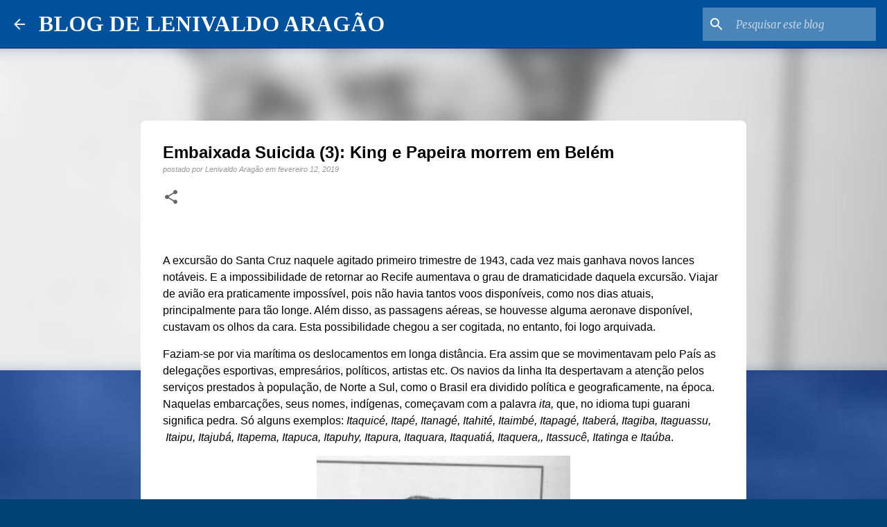

--- FILE ---
content_type: text/html; charset=utf-8
request_url: https://www.google.com/recaptcha/api2/aframe
body_size: 267
content:
<!DOCTYPE HTML><html><head><meta http-equiv="content-type" content="text/html; charset=UTF-8"></head><body><script nonce="uyxxknVux5-4Gj1Xzapg1Q">/** Anti-fraud and anti-abuse applications only. See google.com/recaptcha */ try{var clients={'sodar':'https://pagead2.googlesyndication.com/pagead/sodar?'};window.addEventListener("message",function(a){try{if(a.source===window.parent){var b=JSON.parse(a.data);var c=clients[b['id']];if(c){var d=document.createElement('img');d.src=c+b['params']+'&rc='+(localStorage.getItem("rc::a")?sessionStorage.getItem("rc::b"):"");window.document.body.appendChild(d);sessionStorage.setItem("rc::e",parseInt(sessionStorage.getItem("rc::e")||0)+1);localStorage.setItem("rc::h",'1769628526613');}}}catch(b){}});window.parent.postMessage("_grecaptcha_ready", "*");}catch(b){}</script></body></html>